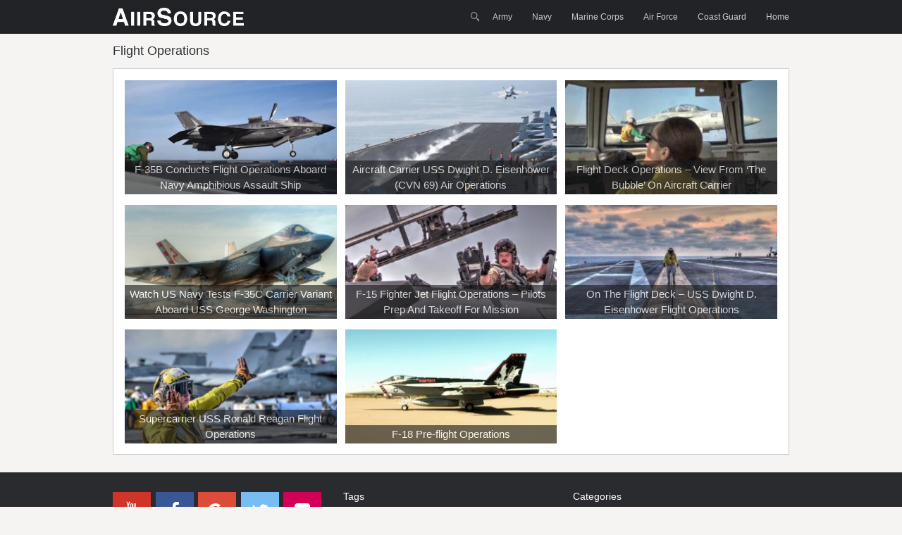

--- FILE ---
content_type: text/html; charset=UTF-8
request_url: http://www.aiirsource.com/tag/flight-operations/
body_size: 8769
content:
<!DOCTYPE html>
<html lang="en-US">
<head>
	<meta charset="UTF-8" />
	<title>Flight Operations | AIIRSOURCE</title>
	<link rel="profile" href="http://gmpg.org/xfn/11" />
	<link rel="pingback" href="http://www.aiirsource.com/wp/xmlrpc.php" />
	
	<link rel='dns-prefetch' href='//platform-api.sharethis.com' />
<link rel='dns-prefetch' href='//s.w.org' />
<link rel="alternate" type="application/rss+xml" title="AIIRSOURCE &raquo; Feed" href="http://www.aiirsource.com/feed/" />
<link rel="alternate" type="application/rss+xml" title="AIIRSOURCE &raquo; Comments Feed" href="http://www.aiirsource.com/comments/feed/" />
<link rel="alternate" type="application/rss+xml" title="AIIRSOURCE &raquo; Flight Operations Tag Feed" href="http://www.aiirsource.com/tag/flight-operations/feed/" />
		<script type="text/javascript">
			window._wpemojiSettings = {"baseUrl":"https:\/\/s.w.org\/images\/core\/emoji\/11\/72x72\/","ext":".png","svgUrl":"https:\/\/s.w.org\/images\/core\/emoji\/11\/svg\/","svgExt":".svg","source":{"concatemoji":"http:\/\/www.aiirsource.com\/wp\/wp-includes\/js\/wp-emoji-release.min.js?ver=fd36cc3af1995bff5a1c0fa55298b90f"}};
			!function(e,a,t){var n,r,o,i=a.createElement("canvas"),p=i.getContext&&i.getContext("2d");function s(e,t){var a=String.fromCharCode;p.clearRect(0,0,i.width,i.height),p.fillText(a.apply(this,e),0,0);e=i.toDataURL();return p.clearRect(0,0,i.width,i.height),p.fillText(a.apply(this,t),0,0),e===i.toDataURL()}function c(e){var t=a.createElement("script");t.src=e,t.defer=t.type="text/javascript",a.getElementsByTagName("head")[0].appendChild(t)}for(o=Array("flag","emoji"),t.supports={everything:!0,everythingExceptFlag:!0},r=0;r<o.length;r++)t.supports[o[r]]=function(e){if(!p||!p.fillText)return!1;switch(p.textBaseline="top",p.font="600 32px Arial",e){case"flag":return s([55356,56826,55356,56819],[55356,56826,8203,55356,56819])?!1:!s([55356,57332,56128,56423,56128,56418,56128,56421,56128,56430,56128,56423,56128,56447],[55356,57332,8203,56128,56423,8203,56128,56418,8203,56128,56421,8203,56128,56430,8203,56128,56423,8203,56128,56447]);case"emoji":return!s([55358,56760,9792,65039],[55358,56760,8203,9792,65039])}return!1}(o[r]),t.supports.everything=t.supports.everything&&t.supports[o[r]],"flag"!==o[r]&&(t.supports.everythingExceptFlag=t.supports.everythingExceptFlag&&t.supports[o[r]]);t.supports.everythingExceptFlag=t.supports.everythingExceptFlag&&!t.supports.flag,t.DOMReady=!1,t.readyCallback=function(){t.DOMReady=!0},t.supports.everything||(n=function(){t.readyCallback()},a.addEventListener?(a.addEventListener("DOMContentLoaded",n,!1),e.addEventListener("load",n,!1)):(e.attachEvent("onload",n),a.attachEvent("onreadystatechange",function(){"complete"===a.readyState&&t.readyCallback()})),(n=t.source||{}).concatemoji?c(n.concatemoji):n.wpemoji&&n.twemoji&&(c(n.twemoji),c(n.wpemoji)))}(window,document,window._wpemojiSettings);
		</script>
		<style type="text/css">
img.wp-smiley,
img.emoji {
	display: inline !important;
	border: none !important;
	box-shadow: none !important;
	height: 1em !important;
	width: 1em !important;
	margin: 0 .07em !important;
	vertical-align: -0.1em !important;
	background: none !important;
	padding: 0 !important;
}
</style>
<link rel='stylesheet' id='bbp-default-css'  href='http://www.aiirsource.com/wp/wp-content/plugins/bbpress/templates/default/css/bbpress.css?ver=2.5.14-6684' type='text/css' media='screen' />
<link rel='stylesheet' id='cptch_stylesheet-css'  href='http://www.aiirsource.com/wp/wp-content/plugins/captcha/css/front_end_style.css?ver=4.4.5' type='text/css' media='all' />
<link rel='stylesheet' id='dashicons-css'  href='http://www.aiirsource.com/wp/wp-includes/css/dashicons.min.css?ver=fd36cc3af1995bff5a1c0fa55298b90f' type='text/css' media='all' />
<link rel='stylesheet' id='cptch_desktop_style-css'  href='http://www.aiirsource.com/wp/wp-content/plugins/captcha/css/desktop_style.css?ver=4.4.5' type='text/css' media='all' />
<link rel='stylesheet' id='crp-style-rounded-thumbs-css'  href='http://www.aiirsource.com/wp/wp-content/plugins/contextual-related-posts/css/default-style.css?ver=fd36cc3af1995bff5a1c0fa55298b90f' type='text/css' media='all' />
<style id='crp-style-rounded-thumbs-inline-css' type='text/css'>

.crp_related a {
  width: 150px;
  height: 150px;
  text-decoration: none;
}
.crp_related img {
  max-width: 150px;
  margin: auto;
}
.crp_related .crp_title {
  width: 150px;
}
                
</style>
<link rel='stylesheet' id='sow-social-media-buttons-flat-366bc6dc20b1-css'  href='http://www.aiirsource.com/wp/wp-content/uploads/siteorigin-widgets/sow-social-media-buttons-flat-366bc6dc20b1.css?ver=fd36cc3af1995bff5a1c0fa55298b90f' type='text/css' media='all' />
<link rel='stylesheet' id='style-css'  href='http://www.aiirsource.com/wp/wp-content/themes/focus/style.css?ver=2.2' type='text/css' media='all' />
<link rel='stylesheet' id='siteorigin-mobilenav-css'  href='http://www.aiirsource.com/wp/wp-content/themes/focus/premium/extras/mobilenav/css/mobilenav.css?ver=2.2' type='text/css' media='all' />
<link rel='stylesheet' id='footer-credits-css'  href='http://www.aiirsource.com/wp/wp-content/plugins/footer-putter/styles/footer-credits.css?ver=1.14.1' type='text/css' media='all' />
<link rel='stylesheet' id='siteorigin-responsive-css'  href='http://www.aiirsource.com/wp/wp-content/themes/focus/premium/responsive.css?ver=2.2' type='text/css' media='all' />
<script type='text/javascript' src='http://www.aiirsource.com/wp/wp-includes/js/jquery/jquery.js?ver=1.12.4'></script>
<script type='text/javascript' src='http://www.aiirsource.com/wp/wp-includes/js/jquery/jquery-migrate.min.js?ver=1.4.1'></script>
<script type='text/javascript' src='http://www.aiirsource.com/wp/wp-content/themes/focus/js/jquery.flexslider.min.js?ver=2.1'></script>
<script type='text/javascript'>
/* <![CDATA[ */
var focus = {"mobile":""};
/* ]]> */
</script>
<script type='text/javascript' src='http://www.aiirsource.com/wp/wp-content/themes/focus/js/focus.min.js?ver=2.2'></script>
<script type='text/javascript'>
/* <![CDATA[ */
var mobileNav = {"search":{"url":"http:\/\/www.aiirsource.com","placeholder":"Search"},"text":{"navigate":"Menu","back":"Back","close":"Close"},"nextIconUrl":"http:\/\/www.aiirsource.com\/wp\/wp-content\/themes\/focus\/premium\/extras\/mobilenav\/images\/next.png"};
/* ]]> */
</script>
<script type='text/javascript' src='http://www.aiirsource.com/wp/wp-content/themes/focus/premium/extras/mobilenav/js/mobilenav.min.js?ver=2.2'></script>
<script type='text/javascript' src='//platform-api.sharethis.com/js/sharethis.js#product=ga'></script>
<script type='text/javascript' src='http://www.aiirsource.com/wp/wp-content/themes/focus/premium/js/jquery.fitvids.min.js?ver=1.0'></script>
<script type='text/javascript' src='http://www.aiirsource.com/wp/wp-content/themes/focus/premium/js/jquery.fittext.min.js?ver=1.1'></script>
<link rel='https://api.w.org/' href='http://www.aiirsource.com/wp-json/' />
<link rel="EditURI" type="application/rsd+xml" title="RSD" href="http://www.aiirsource.com/wp/xmlrpc.php?rsd" />
<link rel="wlwmanifest" type="application/wlwmanifest+xml" href="http://www.aiirsource.com/wp/wp-includes/wlwmanifest.xml" /> 

<script type="text/javascript">
(function(url){
	if(/(?:Chrome\/26\.0\.1410\.63 Safari\/537\.31|WordfenceTestMonBot)/.test(navigator.userAgent)){ return; }
	var addEvent = function(evt, handler) {
		if (window.addEventListener) {
			document.addEventListener(evt, handler, false);
		} else if (window.attachEvent) {
			document.attachEvent('on' + evt, handler);
		}
	};
	var removeEvent = function(evt, handler) {
		if (window.removeEventListener) {
			document.removeEventListener(evt, handler, false);
		} else if (window.detachEvent) {
			document.detachEvent('on' + evt, handler);
		}
	};
	var evts = 'contextmenu dblclick drag dragend dragenter dragleave dragover dragstart drop keydown keypress keyup mousedown mousemove mouseout mouseover mouseup mousewheel scroll'.split(' ');
	var logHuman = function() {
		var wfscr = document.createElement('script');
		wfscr.type = 'text/javascript';
		wfscr.async = true;
		wfscr.src = url + '&r=' + Math.random();
		(document.getElementsByTagName('head')[0]||document.getElementsByTagName('body')[0]).appendChild(wfscr);
		for (var i = 0; i < evts.length; i++) {
			removeEvent(evts[i], logHuman);
		}
	};
	for (var i = 0; i < evts.length; i++) {
		addEvent(evts[i], logHuman);
	}
})('//www.aiirsource.com/?wordfence_lh=1&hid=C8AE649342E57DE605D034C8661E6B06');
</script>	<!--[if lt IE 9]>
	<script src="http://www.aiirsource.com/wp/wp-content/themes/focus/js/html5.js" type="text/javascript"></script>
	<![endif]-->
	<meta name='viewport' content='width=device-width, initial-scale=1.0, user-scalable=0' /><meta http-equiv="X-UA-Compatible" content="IE=edge" />	<style type="text/css">
		.so-mobilenav-mobile + * { display: none; }
		@media screen and (max-width: 480px) { .so-mobilenav-mobile + * { display: block; } .so-mobilenav-standard + * { display: none; } }
	</style>
			<style type="text/css">.recentcomments a{display:inline !important;padding:0 !important;margin:0 !important;}</style>
		<style type="text/css" id="custom-background-css">
body.custom-background { background-color: #f6f4f2; }
</style>
 <style type="text/css"> #footer-widgets aside { width : 33.333%; } </style> <style id='focus-custom-css' class='siteorigin-custom-css' type='text/css'>
.loop-container article .entry-title span {
  opacity: 0.7;
  padding: 2px;
}

#nav-below a {
  font-size: 250%;
  font-weight: bolder;
  text-transform: uppercase;
}
</style>
<link rel="icon" href="http://www.aiirsource.com/wp/wp-content/uploads/2015/08/cropped-AiirSource_Logo_2015-32x32.jpg" sizes="32x32" />
<link rel="icon" href="http://www.aiirsource.com/wp/wp-content/uploads/2015/08/cropped-AiirSource_Logo_2015-192x192.jpg" sizes="192x192" />
<link rel="apple-touch-icon-precomposed" href="http://www.aiirsource.com/wp/wp-content/uploads/2015/08/cropped-AiirSource_Logo_2015-180x180.jpg" />
<meta name="msapplication-TileImage" content="http://www.aiirsource.com/wp/wp-content/uploads/2015/08/cropped-AiirSource_Logo_2015-270x270.jpg" />
</head>

<body class="archive tag tag-flight-operations tag-617 custom-background mobilenav">
<div id="page" class="hfeed site">
		<header id="masthead" class="site-header" role="banner">
		<section class="container">
			<hgroup>
				<h1 class="site-title image-logo">
					<a href="http://www.aiirsource.com/" title="AIIRSOURCE" rel="home">
						<img src="http://www.aiirsource.com/wp/wp-content/uploads/2015/08/AiirSource_202225.jpg" width="4" height="26" />					</a>
				</h1>
			</hgroup>
	
			<nav role="navigation" id="main-navigation" class="site-navigation primary">
				
				<h1 class="assistive-text">Menu</h1>
				<div class="assistive-text skip-link"><a href="#content" title="Skip to content">Skip to content</a></div>
				
				<form method="get" id="searchform" action="http://www.aiirsource.com/" role="search">
	<label for="s" class="assistive-text">Search</label>
	<input type="text" class="field" name="s" value="" id="s" />
	<input type="submit" class="submit" name="submit" id="searchsubmit" value="Search" />
</form>
				<div class="menu-wrapper">
					<div id="so-mobilenav-standard-1" data-id="1" class="so-mobilenav-standard"></div><div class="menu-main-menu-container"><ul id="menu-main-menu" class="menu"><li id="menu-item-189" class="menu-item menu-item-type-taxonomy menu-item-object-category menu-item-189"><a href="http://www.aiirsource.com/category/military/army/">Army</a></li>
<li id="menu-item-192" class="menu-item menu-item-type-taxonomy menu-item-object-category menu-item-192"><a href="http://www.aiirsource.com/category/military/navy/">Navy</a></li>
<li id="menu-item-191" class="menu-item menu-item-type-taxonomy menu-item-object-category menu-item-191"><a href="http://www.aiirsource.com/category/military/marines/">Marine Corps</a></li>
<li id="menu-item-188" class="menu-item menu-item-type-taxonomy menu-item-object-category menu-item-188"><a href="http://www.aiirsource.com/category/military/airforce/">Air Force</a></li>
<li id="menu-item-190" class="menu-item menu-item-type-taxonomy menu-item-object-category menu-item-190"><a href="http://www.aiirsource.com/category/military/coastguard/">Coast Guard</a></li>
<li id="menu-item-121" class="menu-item menu-item-type-custom menu-item-object-custom menu-item-121"><a href="http://www.AiirSource.com">Home</a></li>
</ul></div><div id="so-mobilenav-mobile-1" data-id="1" class="so-mobilenav-mobile"></div><div class="menu-mobilenav-container"><ul id="mobile-nav-item-wrap-1" class="menu"><li><a href="#" class="mobilenav-main-link" data-id="1"><span class="mobile-nav-icon"></span>Menu</a></li></ul></div>				</div>
								
			</nav><!-- .site-navigation .main-navigation -->
			
			<div class="clear"></div>
		</section><!-- .container -->
	</header><!-- #masthead .site-header -->

	<div id="main" class="site-main">

	<div id="primary" class="content-area">
		<div id="content" class="site-content" role="main">

			<div class="container">

				<h2 class="archive-title">
					   Flight Operations				</h2>

				<div class="content-container loop-container">
	
		
		<div class="wrapper">
			
							
				<article id="post-3963" class="post-3963 post type-post status-publish format-standard has-post-thumbnail hentry category-marines category-military category-navy tag-amphibious-assault-ship tag-f-35b tag-f-35b-lightning-ii tag-f-35b-stovl tag-f-35b-takeoff tag-flight-operations tag-uss-wasp">
					<a href="http://www.aiirsource.com/f-35b-conducts-flight-operations-aboard-navy-amphibious-assault-ship/"><h2 class="entry-title"><span>
						F-35B Conducts Flight Operations Aboard Navy Amphibious Assault Ship					</span></h2></a>
					
					<a href="http://www.aiirsource.com/f-35b-conducts-flight-operations-aboard-navy-amphibious-assault-ship/" class="thumbnail-wrapper">
						<!-- <div class="time"></div> -->
						<img width="297" height="160" src="http://www.aiirsource.com/wp/wp-content/uploads/2017/08/f-35b-conducts-flight-operations-297x160.jpg" class="attachment-post-thumbnail size-post-thumbnail wp-post-image" alt="" />					</a>
				</article>
		
				
				<article id="post-3283" class="post-3283 post type-post status-publish format-standard has-post-thumbnail hentry category-military category-navy tag-5th-fleet tag-air-operations tag-aircraft-carrier tag-aircraft-carrier-flight-deck tag-aircraft-carrier-flight-operations tag-cvn-69 tag-fa-18 tag-flight-deck tag-flight-operations tag-flight-ops tag-navy tag-u-s-navy tag-uss-dwight-d-eisenhower tag-2854 tag-2852 tag-2853 tag-2855">
					<a href="http://www.aiirsource.com/aircraft-carrier-uss-dwight-d-eisenhower-cvn-69-air-operations/"><h2 class="entry-title"><span>
						Aircraft Carrier USS Dwight D. Eisenhower (CVN 69) Air Operations					</span></h2></a>
					
					<a href="http://www.aiirsource.com/aircraft-carrier-uss-dwight-d-eisenhower-cvn-69-air-operations/" class="thumbnail-wrapper">
						<!-- <div class="time"></div> -->
						<img width="297" height="160" src="http://www.aiirsource.com/wp/wp-content/uploads/2017/03/aircraft-carrier-uss-dwight-d-ei-297x160.jpg" class="attachment-post-thumbnail size-post-thumbnail wp-post-image" alt="" />					</a>
				</article>
		
				
				<article id="post-2535" class="post-2535 post type-post status-publish format-standard has-post-thumbnail hentry category-military category-navy tag-aircraft-carrier tag-aircraft-catapult tag-catapult tag-control-tower tag-cvn-69 tag-fighter-aircraft-aircraft-type tag-flight-deck tag-flight-operations tag-integrated-catapult-control-station tag-military-aircraft-military-resource tag-military-deployment tag-military-operation tag-takeoff tag-the-bubble tag-the-navy tag-u-s-navy tag-united-states-armed-forces-armed-forces tag-united-states-navy tag-uss-dwight-d-eisenhower tag-uss-eisenhower">
					<a href="http://www.aiirsource.com/flight-deck-operations-view-from-the-bubble-on-aircraft-carrier/"><h2 class="entry-title"><span>
						Flight Deck Operations – View From &#8216;The Bubble&#8217; On Aircraft Carrier					</span></h2></a>
					
					<a href="http://www.aiirsource.com/flight-deck-operations-view-from-the-bubble-on-aircraft-carrier/" class="thumbnail-wrapper">
						<!-- <div class="time"></div> -->
						<img width="297" height="160" src="http://www.aiirsource.com/wp/wp-content/uploads/2016/09/flight-deck-operations-view-from-297x160.jpg" class="attachment-post-thumbnail size-post-thumbnail wp-post-image" alt="" />					</a>
				</article>
		
				
				<article id="post-2349" class="post-2349 post type-post status-publish format-standard has-post-thumbnail hentry category-military category-navy tag-air-superiority-fighter tag-aircraft-carrier tag-f-35 tag-f-35c tag-f-35c-carrier-variant tag-f-35c-lightning-ii tag-fighter-aircraft-aircraft-type tag-flight-deck tag-flight-operations tag-lockheed-martin-f-35-lightning-ii tag-military-aircraft-military-resource tag-military-operation tag-stealth-fighter tag-u-s-navy tag-united-states-navy tag-uss-george-washington tag-uss-george-washington-cvn-73">
					<a href="http://www.aiirsource.com/watch-us-navy-tests-f-35c-carrier-variant-aboard-uss-george-washington/"><h2 class="entry-title"><span>
						Watch US Navy Tests F-35C Carrier Variant Aboard USS George Washington					</span></h2></a>
					
					<a href="http://www.aiirsource.com/watch-us-navy-tests-f-35c-carrier-variant-aboard-uss-george-washington/" class="thumbnail-wrapper">
						<!-- <div class="time"></div> -->
						<img width="297" height="160" src="http://www.aiirsource.com/wp/wp-content/uploads/2016/08/watch-us-navy-test-f-35c-carrier-297x160.jpg" class="attachment-post-thumbnail size-post-thumbnail wp-post-image" alt="" />					</a>
				</article>
		
				
				<article id="post-2226" class="post-2226 post type-post status-publish format-standard has-post-thumbnail hentry category-airforce category-military tag-aircraft-pilot tag-f-15 tag-f-15-fighter tag-f-15-in-action tag-fighter-jet tag-fighter-jet-takeoff tag-flight-operations tag-isis tag-pilots">
					<a href="http://www.aiirsource.com/f-15-fighter-jet-flight-operations-pilots-prep-and-takeoff-for-mission/"><h2 class="entry-title"><span>
						F-15 Fighter Jet Flight Operations – Pilots Prep And Takeoff For Mission					</span></h2></a>
					
					<a href="http://www.aiirsource.com/f-15-fighter-jet-flight-operations-pilots-prep-and-takeoff-for-mission/" class="thumbnail-wrapper">
						<!-- <div class="time"></div> -->
						<img width="297" height="160" src="http://www.aiirsource.com/wp/wp-content/uploads/2016/08/f-15-fighter-jet-flight-operatio-297x160.jpg" class="attachment-post-thumbnail size-post-thumbnail wp-post-image" alt="" />					</a>
				</article>
		
				
				<article id="post-1877" class="post-1877 post type-post status-publish format-standard has-post-thumbnail hentry category-military category-navy tag-aircraft tag-aircraft-carrier tag-aircraft-catapult tag-carrier-strike-group tag-cvn-69 tag-flight-deck tag-flight-operations tag-naval-aviation tag-navy tag-nimitz-class tag-nimitz-class-aircraft-carrier tag-nuclear tag-sailor tag-seaman tag-united-states-navy tag-uss-dwight-d-eisenhower">
					<a href="http://www.aiirsource.com/on-the-flight-deck-uss-dwight-d-eisenhower-flight-operations/"><h2 class="entry-title"><span>
						On The Flight Deck – USS Dwight D. Eisenhower Flight Operations					</span></h2></a>
					
					<a href="http://www.aiirsource.com/on-the-flight-deck-uss-dwight-d-eisenhower-flight-operations/" class="thumbnail-wrapper">
						<!-- <div class="time"></div> -->
						<img width="297" height="160" src="http://www.aiirsource.com/wp/wp-content/uploads/2016/06/on-the-flight-deck-uss-dwight-d-297x160.jpg" class="attachment-post-thumbnail size-post-thumbnail wp-post-image" alt="" />					</a>
				</article>
		
				
				<article id="post-1525" class="post-1525 post type-post status-publish format-standard has-post-thumbnail hentry category-military category-navy tag-aircraft-launch tag-deck-crew tag-flight-operations tag-us-navy tag-uss-ronald-reagan">
					<a href="http://www.aiirsource.com/supercarrier-uss-ronald-reagan-flight-operations/"><h2 class="entry-title"><span>
						Supercarrier USS Ronald Reagan Flight Operations					</span></h2></a>
					
					<a href="http://www.aiirsource.com/supercarrier-uss-ronald-reagan-flight-operations/" class="thumbnail-wrapper">
						<!-- <div class="time"></div> -->
						<img width="297" height="160" src="http://www.aiirsource.com/wp/wp-content/uploads/2016/03/supercarrier-uss-ronald-reagan-f-297x160.jpg" class="attachment-post-thumbnail size-post-thumbnail wp-post-image" alt="" />					</a>
				</article>
		
				
				<article id="post-801" class="post-801 post type-post status-publish format-standard has-post-thumbnail hentry category-airforce category-military tag-boeing-fa-18ef-super-hornet-aircraft-model tag-f-18 tag-flight-operations tag-flight-ops tag-military tag-navy">
					<a href="http://www.aiirsource.com/f-18-pre-flight-operations/"><h2 class="entry-title"><span>
						F-18 Pre-flight Operations					</span></h2></a>
					
					<a href="http://www.aiirsource.com/f-18-pre-flight-operations/" class="thumbnail-wrapper">
						<!-- <div class="time"></div> -->
						<img width="297" height="160" src="http://www.aiirsource.com/wp/wp-content/uploads/2015/10/f-18-pre-flight-operations-297x160.jpg" class="attachment-post-thumbnail size-post-thumbnail wp-post-image" alt="" />					</a>
				</article>
		
						
		</div>
		
	
	<div class="clear"></div>
	
</div>


			</div>
		</div><!-- #content .site-content -->
	</div><!-- #primary .content-area -->


	</div><!-- #main .site-main -->

	
	<footer id="colophon" class="site-footer" role="contentinfo">
		<div class="container">
			<div id="footer-widgets">
				<aside id="sow-social-media-buttons-2" class="widget widget_sow-social-media-buttons"><div class="so-widget-sow-social-media-buttons so-widget-sow-social-media-buttons-flat-57d351545b9f">
<div class="social-media-button-container">
	
		<a class="ow-button-hover sow-social-media-button-youtube sow-social-media-button" title="AIIRSOURCE on Youtube" aria-label="AIIRSOURCE on Youtube" target="_blank" rel="noopener noreferrer" href="https://www.youtube.com/AiirSource" >
			<span>
								<span class="sow-icon-fontawesome" data-sow-icon="&#xf167;" ></span>							</span>
		</a>
	
		<a class="ow-button-hover sow-social-media-button-facebook sow-social-media-button" title="AIIRSOURCE on Facebook" aria-label="AIIRSOURCE on Facebook" target="_blank" rel="noopener noreferrer" href="https://www.facebook.com/AiirSource" >
			<span>
								<span class="sow-icon-fontawesome" data-sow-icon="&#xf09a;" ></span>							</span>
		</a>
	
		<a class="ow-button-hover sow-social-media-button-google-plus sow-social-media-button" title="AIIRSOURCE on Google Plus" aria-label="AIIRSOURCE on Google Plus" target="_blank" rel="noopener noreferrer" href="https://www.google.com/+AiirSource" >
			<span>
								<span class="sow-icon-fontawesome" data-sow-icon="&#xf0d5;" ></span>							</span>
		</a>
	
		<a class="ow-button-hover sow-social-media-button-twitter sow-social-media-button" title="AIIRSOURCE on Twitter" aria-label="AIIRSOURCE on Twitter" target="_blank" rel="noopener noreferrer" href="https://www.twitter.com/AiirSource" >
			<span>
								<span class="sow-icon-fontawesome" data-sow-icon="&#xf099;" ></span>							</span>
		</a>
	
		<a class="ow-button-hover sow-social-media-button-flickr sow-social-media-button" title="AIIRSOURCE on Flickr" aria-label="AIIRSOURCE on Flickr" target="_blank" rel="noopener noreferrer" href="https://www.flickr.com/AiirSource" >
			<span>
								<span class="sow-icon-fontawesome" data-sow-icon="&#xf16e;" ></span>							</span>
		</a>
	</div>
</div></aside><aside id="tag_cloud-2" class="widget widget_tag_cloud"><h1 class="widget-title">Tags</h1><div class="tagcloud"><a href="http://www.aiirsource.com/tag/a-10/" class="tag-cloud-link tag-link-161 tag-link-position-1" style="font-size: 9.2833333333333pt;" aria-label="A-10 (30 items)">A-10</a>
<a href="http://www.aiirsource.com/tag/aircraft/" class="tag-cloud-link tag-link-30 tag-link-position-2" style="font-size: 17.45pt;" aria-label="aircraft (155 items)">aircraft</a>
<a href="http://www.aiirsource.com/tag/aircraft-carrier/" class="tag-cloud-link tag-link-419 tag-link-position-3" style="font-size: 11.966666666667pt;" aria-label="aircraft carrier (51 items)">aircraft carrier</a>
<a href="http://www.aiirsource.com/tag/air-force/" class="tag-cloud-link tag-link-177 tag-link-position-4" style="font-size: 15.583333333333pt;" aria-label="Air Force (107 items)">Air Force</a>
<a href="http://www.aiirsource.com/tag/air-refueling/" class="tag-cloud-link tag-link-173 tag-link-position-5" style="font-size: 10.8pt;" aria-label="Air Refueling (41 items)">Air Refueling</a>
<a href="http://www.aiirsource.com/tag/armed-forces/" class="tag-cloud-link tag-link-866 tag-link-position-6" style="font-size: 17.916666666667pt;" aria-label="armed forces (168 items)">armed forces</a>
<a href="http://www.aiirsource.com/tag/army/" class="tag-cloud-link tag-link-13 tag-link-position-7" style="font-size: 14.766666666667pt;" aria-label="Army (90 items)">Army</a>
<a href="http://www.aiirsource.com/tag/aviation/" class="tag-cloud-link tag-link-101 tag-link-position-8" style="font-size: 8pt;" aria-label="aviation (23 items)">aviation</a>
<a href="http://www.aiirsource.com/tag/boot-camp/" class="tag-cloud-link tag-link-712 tag-link-position-9" style="font-size: 9.6333333333333pt;" aria-label="Boot Camp (32 items)">Boot Camp</a>
<a href="http://www.aiirsource.com/tag/cockpit/" class="tag-cloud-link tag-link-131 tag-link-position-10" style="font-size: 10.1pt;" aria-label="Cockpit (35 items)">Cockpit</a>
<a href="http://www.aiirsource.com/tag/f-15/" class="tag-cloud-link tag-link-169 tag-link-position-11" style="font-size: 11.5pt;" aria-label="F-15 (47 items)">F-15</a>
<a href="http://www.aiirsource.com/tag/f-16/" class="tag-cloud-link tag-link-27 tag-link-position-12" style="font-size: 13.6pt;" aria-label="F-16 (71 items)">F-16</a>
<a href="http://www.aiirsource.com/tag/f-18/" class="tag-cloud-link tag-link-18 tag-link-position-13" style="font-size: 8.9333333333333pt;" aria-label="F-18 (28 items)">F-18</a>
<a href="http://www.aiirsource.com/tag/f-22/" class="tag-cloud-link tag-link-245 tag-link-position-14" style="font-size: 9.2833333333333pt;" aria-label="F-22 (30 items)">F-22</a>
<a href="http://www.aiirsource.com/tag/f-35/" class="tag-cloud-link tag-link-28 tag-link-position-15" style="font-size: 12.783333333333pt;" aria-label="F-35 (60 items)">F-35</a>
<a href="http://www.aiirsource.com/tag/flight-deck/" class="tag-cloud-link tag-link-227 tag-link-position-16" style="font-size: 8pt;" aria-label="Flight Deck (23 items)">Flight Deck</a>
<a href="http://www.aiirsource.com/tag/helicopter/" class="tag-cloud-link tag-link-11 tag-link-position-17" style="font-size: 13.25pt;" aria-label="Helicopter (67 items)">Helicopter</a>
<a href="http://www.aiirsource.com/tag/kc-135/" class="tag-cloud-link tag-link-175 tag-link-position-18" style="font-size: 10.683333333333pt;" aria-label="KC-135 (40 items)">KC-135</a>
<a href="http://www.aiirsource.com/tag/korea/" class="tag-cloud-link tag-link-334 tag-link-position-19" style="font-size: 8.5833333333333pt;" aria-label="Korea (26 items)">Korea</a>
<a href="http://www.aiirsource.com/tag/landing/" class="tag-cloud-link tag-link-185 tag-link-position-20" style="font-size: 11.033333333333pt;" aria-label="landing (43 items)">landing</a>
<a href="http://www.aiirsource.com/tag/lockheed-martin-f-35-lightning-ii-aircraft-model/" class="tag-cloud-link tag-link-25 tag-link-position-21" style="font-size: 8.2333333333333pt;" aria-label="Lockheed Martin F-35 Lightning II (Aircraft Model) (24 items)">Lockheed Martin F-35 Lightning II (Aircraft Model)</a>
<a href="http://www.aiirsource.com/tag/marine-corps/" class="tag-cloud-link tag-link-58 tag-link-position-22" style="font-size: 13.016666666667pt;" aria-label="Marine Corps (64 items)">Marine Corps</a>
<a href="http://www.aiirsource.com/tag/marines/" class="tag-cloud-link tag-link-40 tag-link-position-23" style="font-size: 15.7pt;" aria-label="Marines (108 items)">Marines</a>
<a href="http://www.aiirsource.com/tag/military/" class="tag-cloud-link tag-link-15 tag-link-position-24" style="font-size: 22pt;" aria-label="Military (376 items)">Military</a>
<a href="http://www.aiirsource.com/tag/military-exercise/" class="tag-cloud-link tag-link-655 tag-link-position-25" style="font-size: 19.083333333333pt;" aria-label="military exercise (213 items)">military exercise</a>
<a href="http://www.aiirsource.com/tag/military-technology/" class="tag-cloud-link tag-link-2136 tag-link-position-26" style="font-size: 15.233333333333pt;" aria-label="military technology (100 items)">military technology</a>
<a href="http://www.aiirsource.com/tag/military-training/" class="tag-cloud-link tag-link-619 tag-link-position-27" style="font-size: 20.016666666667pt;" aria-label="military training (256 items)">military training</a>
<a href="http://www.aiirsource.com/tag/missile/" class="tag-cloud-link tag-link-147 tag-link-position-28" style="font-size: 9.75pt;" aria-label="Missile (33 items)">Missile</a>
<a href="http://www.aiirsource.com/tag/nato/" class="tag-cloud-link tag-link-427 tag-link-position-29" style="font-size: 9.6333333333333pt;" aria-label="NATO (32 items)">NATO</a>
<a href="http://www.aiirsource.com/tag/navy/" class="tag-cloud-link tag-link-121 tag-link-position-30" style="font-size: 15pt;" aria-label="Navy (94 items)">Navy</a>
<a href="http://www.aiirsource.com/tag/paratroopers/" class="tag-cloud-link tag-link-374 tag-link-position-31" style="font-size: 8pt;" aria-label="paratroopers (23 items)">paratroopers</a>
<a href="http://www.aiirsource.com/tag/parris-island/" class="tag-cloud-link tag-link-714 tag-link-position-32" style="font-size: 9.1666666666667pt;" aria-label="Parris Island (29 items)">Parris Island</a>
<a href="http://www.aiirsource.com/tag/pilot/" class="tag-cloud-link tag-link-21 tag-link-position-33" style="font-size: 9.6333333333333pt;" aria-label="pilot (32 items)">pilot</a>
<a href="http://www.aiirsource.com/tag/ship/" class="tag-cloud-link tag-link-231 tag-link-position-34" style="font-size: 8.2333333333333pt;" aria-label="ship (24 items)">ship</a>
<a href="http://www.aiirsource.com/tag/soldiers/" class="tag-cloud-link tag-link-43 tag-link-position-35" style="font-size: 10.683333333333pt;" aria-label="soldiers (40 items)">soldiers</a>
<a href="http://www.aiirsource.com/tag/south-korea/" class="tag-cloud-link tag-link-335 tag-link-position-36" style="font-size: 8pt;" aria-label="South Korea (23 items)">South Korea</a>
<a href="http://www.aiirsource.com/tag/takeoff/" class="tag-cloud-link tag-link-99 tag-link-position-37" style="font-size: 13.133333333333pt;" aria-label="Takeoff (65 items)">Takeoff</a>
<a href="http://www.aiirsource.com/tag/u-s-marines/" class="tag-cloud-link tag-link-287 tag-link-position-38" style="font-size: 12.55pt;" aria-label="U.S. Marines (58 items)">U.S. Marines</a>
<a href="http://www.aiirsource.com/tag/usaf/" class="tag-cloud-link tag-link-167 tag-link-position-39" style="font-size: 15.116666666667pt;" aria-label="USAF (97 items)">USAF</a>
<a href="http://www.aiirsource.com/tag/us-marines-armed-force/" class="tag-cloud-link tag-link-44 tag-link-position-40" style="font-size: 11.383333333333pt;" aria-label="US Marines (Armed Force) (46 items)">US Marines (Armed Force)</a>
<a href="http://www.aiirsource.com/tag/usmc/" class="tag-cloud-link tag-link-221 tag-link-position-41" style="font-size: 13.716666666667pt;" aria-label="USMC (73 items)">USMC</a>
<a href="http://www.aiirsource.com/tag/us-military/" class="tag-cloud-link tag-link-85 tag-link-position-42" style="font-size: 16.166666666667pt;" aria-label="US Military (119 items)">US Military</a>
<a href="http://www.aiirsource.com/tag/us-navy/" class="tag-cloud-link tag-link-1118 tag-link-position-43" style="font-size: 8.5833333333333pt;" aria-label="US Navy (26 items)">US Navy</a>
<a href="http://www.aiirsource.com/tag/warfare/" class="tag-cloud-link tag-link-320 tag-link-position-44" style="font-size: 8.2333333333333pt;" aria-label="warfare (24 items)">warfare</a>
<a href="http://www.aiirsource.com/tag/weapon/" class="tag-cloud-link tag-link-342 tag-link-position-45" style="font-size: 11.616666666667pt;" aria-label="weapon (48 items)">weapon</a></div>
</aside><aside id="categories-2" class="widget widget_categories"><h1 class="widget-title">Categories</h1>		<ul>
	<li class="cat-item cat-item-1"><a href="http://www.aiirsource.com/category/military/airforce/" >Air Force</a>
</li>
	<li class="cat-item cat-item-113"><a href="http://www.aiirsource.com/category/military/army/" >Army</a>
</li>
	<li class="cat-item cat-item-116"><a href="http://www.aiirsource.com/category/military/coastguard/" >Coast Guard</a>
</li>
	<li class="cat-item cat-item-1124"><a href="http://www.aiirsource.com/category/customs-and-border-protection/" >Customs and Border Protection</a>
</li>
	<li class="cat-item cat-item-115"><a href="http://www.aiirsource.com/category/military/marines/" >Marine Corps</a>
</li>
	<li class="cat-item cat-item-112"><a href="http://www.aiirsource.com/category/military/" >Military</a>
</li>
	<li class="cat-item cat-item-114"><a href="http://www.aiirsource.com/category/military/navy/" >Navy</a>
</li>
	<li class="cat-item cat-item-317"><a href="http://www.aiirsource.com/category/popular/" >Popular Military Videos</a>
</li>
		</ul>
</aside>			</div>
			<div class="clear"></div>
			
			<div class="site-info">
							</div><!-- .site-info -->
			
		</div><!-- .container -->
	</footer><!-- #colophon .site-footer -->

	
</div><!-- #page .hfeed .site -->

<script>
    jQuery(document).ready(function () {
		jQuery.post('http://www.aiirsource.com?ga_action=googleanalytics_get_script', {action: 'googleanalytics_get_script'}, function(response) {
			var F = new Function ( response );
			return( F() );
		});
    });
</script><div class="custom-footer"><div id="footer_copyright-2" class="widget widget_footer_copyright"><div class="widget-wrap"><div id="footer-credits" class=" footer-center"><span class="footer-credits"><ul id="menu-footer-menu" class="menu"><li id="menu-item-105" class="menu-item menu-item-type-post_type menu-item-object-page menu-item-105"><a href="http://www.aiirsource.com/aboutus/">About Us</a></li>
<li id="menu-item-451" class="menu-item menu-item-type-post_type menu-item-object-page menu-item-451"><a href="http://www.aiirsource.com/privacy/">Privacy Policy</a></li>
</ul></span>&nbsp;<span class="copyright">Copyright &copy; 2013-2026 AiirSource℠</span><span></span></div></div></div></div><!-- end .custom-footer --><link rel='stylesheet' id='sow-social-media-buttons-flat-57d351545b9f-css'  href='http://www.aiirsource.com/wp/wp-content/uploads/siteorigin-widgets/sow-social-media-buttons-flat-57d351545b9f.css?ver=fd36cc3af1995bff5a1c0fa55298b90f' type='text/css' media='all' />
<link rel='stylesheet' id='siteorigin-widget-icon-font-fontawesome-css'  href='http://www.aiirsource.com/wp/wp-content/plugins/so-widgets-bundle/icons/fontawesome/style.css?ver=fd36cc3af1995bff5a1c0fa55298b90f' type='text/css' media='all' />
<script type='text/javascript' src='http://www.aiirsource.com/wp/wp-content/plugins/bbpress/templates/default/js/editor.js?ver=2.5.14-6684'></script>
<script type='text/javascript' src='http://www.aiirsource.com/wp/wp-includes/js/wp-embed.min.js?ver=fd36cc3af1995bff5a1c0fa55298b90f'></script>

</body>
</html>
<!-- Page generated by LiteSpeed Cache 3.6.4 on 2026-01-19 09:55:34 -->

--- FILE ---
content_type: text/css
request_url: http://www.aiirsource.com/wp/wp-content/uploads/siteorigin-widgets/sow-social-media-buttons-flat-366bc6dc20b1.css?ver=fd36cc3af1995bff5a1c0fa55298b90f
body_size: 734
content:
.so-widget-sow-social-media-buttons-flat-366bc6dc20b1 .social-media-button-container {
  zoom: 1;
  text-align: left;
  /*
    &:after {
        content:"";
        display:inline-block;
        width:100%;
    }
    */
}
.so-widget-sow-social-media-buttons-flat-366bc6dc20b1 .social-media-button-container:before {
  content: '';
  display: block;
}
.so-widget-sow-social-media-buttons-flat-366bc6dc20b1 .social-media-button-container:after {
  content: '';
  display: table;
  clear: both;
}
.so-widget-sow-social-media-buttons-flat-366bc6dc20b1 .sow-social-media-button-youtube {
  color: #ffffff !important;
  background-color: #cf3427;
  border: 1px solid #cf3427;
}
.so-widget-sow-social-media-buttons-flat-366bc6dc20b1 .sow-social-media-button-youtube:visited,
.so-widget-sow-social-media-buttons-flat-366bc6dc20b1 .sow-social-media-button-youtube:active,
.so-widget-sow-social-media-buttons-flat-366bc6dc20b1 .sow-social-media-button-youtube:hover {
  color: #ffffff !important;
}
.so-widget-sow-social-media-buttons-flat-366bc6dc20b1 .sow-social-media-button-youtube.ow-button-hover:hover {
  color: #ffffff;
}
.so-widget-sow-social-media-buttons-flat-366bc6dc20b1 .sow-social-media-button-youtube.ow-button-hover:hover {
  background: #d83f32;
  border-bottom-color: #d83f32;
}
.so-widget-sow-social-media-buttons-flat-366bc6dc20b1 .sow-social-media-button-facebook {
  color: #ffffff !important;
  background-color: #3a5795;
  border: 1px solid #3a5795;
}
.so-widget-sow-social-media-buttons-flat-366bc6dc20b1 .sow-social-media-button-facebook:visited,
.so-widget-sow-social-media-buttons-flat-366bc6dc20b1 .sow-social-media-button-facebook:active,
.so-widget-sow-social-media-buttons-flat-366bc6dc20b1 .sow-social-media-button-facebook:hover {
  color: #ffffff !important;
}
.so-widget-sow-social-media-buttons-flat-366bc6dc20b1 .sow-social-media-button-facebook.ow-button-hover:hover {
  color: #ffffff;
}
.so-widget-sow-social-media-buttons-flat-366bc6dc20b1 .sow-social-media-button-facebook.ow-button-hover:hover {
  background: #4060a4;
  border-bottom-color: #4060a4;
}
.so-widget-sow-social-media-buttons-flat-366bc6dc20b1 .sow-social-media-button-google-plus {
  color: #ffffff !important;
  background-color: #dd4b39;
  border: 1px solid #dd4b39;
}
.so-widget-sow-social-media-buttons-flat-366bc6dc20b1 .sow-social-media-button-google-plus:visited,
.so-widget-sow-social-media-buttons-flat-366bc6dc20b1 .sow-social-media-button-google-plus:active,
.so-widget-sow-social-media-buttons-flat-366bc6dc20b1 .sow-social-media-button-google-plus:hover {
  color: #ffffff !important;
}
.so-widget-sow-social-media-buttons-flat-366bc6dc20b1 .sow-social-media-button-google-plus.ow-button-hover:hover {
  color: #ffffff;
}
.so-widget-sow-social-media-buttons-flat-366bc6dc20b1 .sow-social-media-button-google-plus.ow-button-hover:hover {
  background: #e05b4a;
  border-bottom-color: #e05b4a;
}
.so-widget-sow-social-media-buttons-flat-366bc6dc20b1 .sow-social-media-button-twitter {
  color: #ffffff !important;
  background-color: #78bdf1;
  border: 1px solid #78bdf1;
}
.so-widget-sow-social-media-buttons-flat-366bc6dc20b1 .sow-social-media-button-twitter:visited,
.so-widget-sow-social-media-buttons-flat-366bc6dc20b1 .sow-social-media-button-twitter:active,
.so-widget-sow-social-media-buttons-flat-366bc6dc20b1 .sow-social-media-button-twitter:hover {
  color: #ffffff !important;
}
.so-widget-sow-social-media-buttons-flat-366bc6dc20b1 .sow-social-media-button-twitter.ow-button-hover:hover {
  color: #ffffff;
}
.so-widget-sow-social-media-buttons-flat-366bc6dc20b1 .sow-social-media-button-twitter.ow-button-hover:hover {
  background: #8ac6f3;
  border-bottom-color: #8ac6f3;
}
.so-widget-sow-social-media-buttons-flat-366bc6dc20b1 .sow-social-media-button-flickr {
  color: #ffffff !important;
  background-color: #d40057;
  border: 1px solid #d40057;
}
.so-widget-sow-social-media-buttons-flat-366bc6dc20b1 .sow-social-media-button-flickr:visited,
.so-widget-sow-social-media-buttons-flat-366bc6dc20b1 .sow-social-media-button-flickr:active,
.so-widget-sow-social-media-buttons-flat-366bc6dc20b1 .sow-social-media-button-flickr:hover {
  color: #ffffff !important;
}
.so-widget-sow-social-media-buttons-flat-366bc6dc20b1 .sow-social-media-button-flickr.ow-button-hover:hover {
  color: #ffffff;
}
.so-widget-sow-social-media-buttons-flat-366bc6dc20b1 .sow-social-media-button-flickr.ow-button-hover:hover {
  background: #e8005f;
  border-bottom-color: #e8005f;
}
.so-widget-sow-social-media-buttons-flat-366bc6dc20b1 .sow-social-media-button {
  font-size: 2em;
  padding: 0.5em 0.5em;
  margin: 0.1em 0.1em 0.1em 0;
  display: inline-block;
  text-align: center;
  vertical-align: middle;
  line-height: 1em;
  -webkit-border-radius: 0em;
  -moz-border-radius: 0em;
  border-radius: 0em;
}
.so-widget-sow-social-media-buttons-flat-366bc6dc20b1 .sow-social-media-button .sow-icon-fontawesome {
  width: 1em;
  height: 1em;
  display: inline-block;
}

--- FILE ---
content_type: text/css
request_url: http://www.aiirsource.com/wp/wp-content/uploads/siteorigin-widgets/sow-social-media-buttons-flat-57d351545b9f.css?ver=fd36cc3af1995bff5a1c0fa55298b90f
body_size: 734
content:
.so-widget-sow-social-media-buttons-flat-57d351545b9f .social-media-button-container {
  zoom: 1;
  text-align: left;
  /*
    &:after {
        content:"";
        display:inline-block;
        width:100%;
    }
    */
}
.so-widget-sow-social-media-buttons-flat-57d351545b9f .social-media-button-container:before {
  content: '';
  display: block;
}
.so-widget-sow-social-media-buttons-flat-57d351545b9f .social-media-button-container:after {
  content: '';
  display: table;
  clear: both;
}
.so-widget-sow-social-media-buttons-flat-57d351545b9f .sow-social-media-button-youtube {
  color: #ffffff !important;
  background-color: #cf3427;
  border: 1px solid #cf3427;
}
.so-widget-sow-social-media-buttons-flat-57d351545b9f .sow-social-media-button-youtube:visited,
.so-widget-sow-social-media-buttons-flat-57d351545b9f .sow-social-media-button-youtube:active,
.so-widget-sow-social-media-buttons-flat-57d351545b9f .sow-social-media-button-youtube:hover {
  color: #ffffff !important;
}
.so-widget-sow-social-media-buttons-flat-57d351545b9f .sow-social-media-button-youtube.ow-button-hover:hover {
  color: #ffffff;
}
.so-widget-sow-social-media-buttons-flat-57d351545b9f .sow-social-media-button-youtube.ow-button-hover:hover {
  background: #d83f32;
  border-bottom-color: #d83f32;
}
.so-widget-sow-social-media-buttons-flat-57d351545b9f .sow-social-media-button-facebook {
  color: #ffffff !important;
  background-color: #3a5795;
  border: 1px solid #3a5795;
}
.so-widget-sow-social-media-buttons-flat-57d351545b9f .sow-social-media-button-facebook:visited,
.so-widget-sow-social-media-buttons-flat-57d351545b9f .sow-social-media-button-facebook:active,
.so-widget-sow-social-media-buttons-flat-57d351545b9f .sow-social-media-button-facebook:hover {
  color: #ffffff !important;
}
.so-widget-sow-social-media-buttons-flat-57d351545b9f .sow-social-media-button-facebook.ow-button-hover:hover {
  color: #ffffff;
}
.so-widget-sow-social-media-buttons-flat-57d351545b9f .sow-social-media-button-facebook.ow-button-hover:hover {
  background: #4060a4;
  border-bottom-color: #4060a4;
}
.so-widget-sow-social-media-buttons-flat-57d351545b9f .sow-social-media-button-google-plus {
  color: #ffffff !important;
  background-color: #dd4b39;
  border: 1px solid #dd4b39;
}
.so-widget-sow-social-media-buttons-flat-57d351545b9f .sow-social-media-button-google-plus:visited,
.so-widget-sow-social-media-buttons-flat-57d351545b9f .sow-social-media-button-google-plus:active,
.so-widget-sow-social-media-buttons-flat-57d351545b9f .sow-social-media-button-google-plus:hover {
  color: #ffffff !important;
}
.so-widget-sow-social-media-buttons-flat-57d351545b9f .sow-social-media-button-google-plus.ow-button-hover:hover {
  color: #ffffff;
}
.so-widget-sow-social-media-buttons-flat-57d351545b9f .sow-social-media-button-google-plus.ow-button-hover:hover {
  background: #e05b4a;
  border-bottom-color: #e05b4a;
}
.so-widget-sow-social-media-buttons-flat-57d351545b9f .sow-social-media-button-twitter {
  color: #ffffff !important;
  background-color: #78bdf1;
  border: 1px solid #78bdf1;
}
.so-widget-sow-social-media-buttons-flat-57d351545b9f .sow-social-media-button-twitter:visited,
.so-widget-sow-social-media-buttons-flat-57d351545b9f .sow-social-media-button-twitter:active,
.so-widget-sow-social-media-buttons-flat-57d351545b9f .sow-social-media-button-twitter:hover {
  color: #ffffff !important;
}
.so-widget-sow-social-media-buttons-flat-57d351545b9f .sow-social-media-button-twitter.ow-button-hover:hover {
  color: #ffffff;
}
.so-widget-sow-social-media-buttons-flat-57d351545b9f .sow-social-media-button-twitter.ow-button-hover:hover {
  background: #8ac6f3;
  border-bottom-color: #8ac6f3;
}
.so-widget-sow-social-media-buttons-flat-57d351545b9f .sow-social-media-button-flickr {
  color: #ffffff !important;
  background-color: #d40057;
  border: 1px solid #d40057;
}
.so-widget-sow-social-media-buttons-flat-57d351545b9f .sow-social-media-button-flickr:visited,
.so-widget-sow-social-media-buttons-flat-57d351545b9f .sow-social-media-button-flickr:active,
.so-widget-sow-social-media-buttons-flat-57d351545b9f .sow-social-media-button-flickr:hover {
  color: #ffffff !important;
}
.so-widget-sow-social-media-buttons-flat-57d351545b9f .sow-social-media-button-flickr.ow-button-hover:hover {
  color: #ffffff;
}
.so-widget-sow-social-media-buttons-flat-57d351545b9f .sow-social-media-button-flickr.ow-button-hover:hover {
  background: #e8005f;
  border-bottom-color: #e8005f;
}
.so-widget-sow-social-media-buttons-flat-57d351545b9f .sow-social-media-button {
  font-size: 2em;
  padding: 0.5em 0.5em;
  margin: 0.1em 0.1em 0.1em 0;
  display: inline-block;
  text-align: center;
  vertical-align: middle;
  line-height: 1em;
  -webkit-border-radius: 0em;
  -moz-border-radius: 0em;
  border-radius: 0em;
}
.so-widget-sow-social-media-buttons-flat-57d351545b9f .sow-social-media-button .sow-icon-fontawesome {
  width: 1em;
  height: 1em;
  display: inline-block;
}